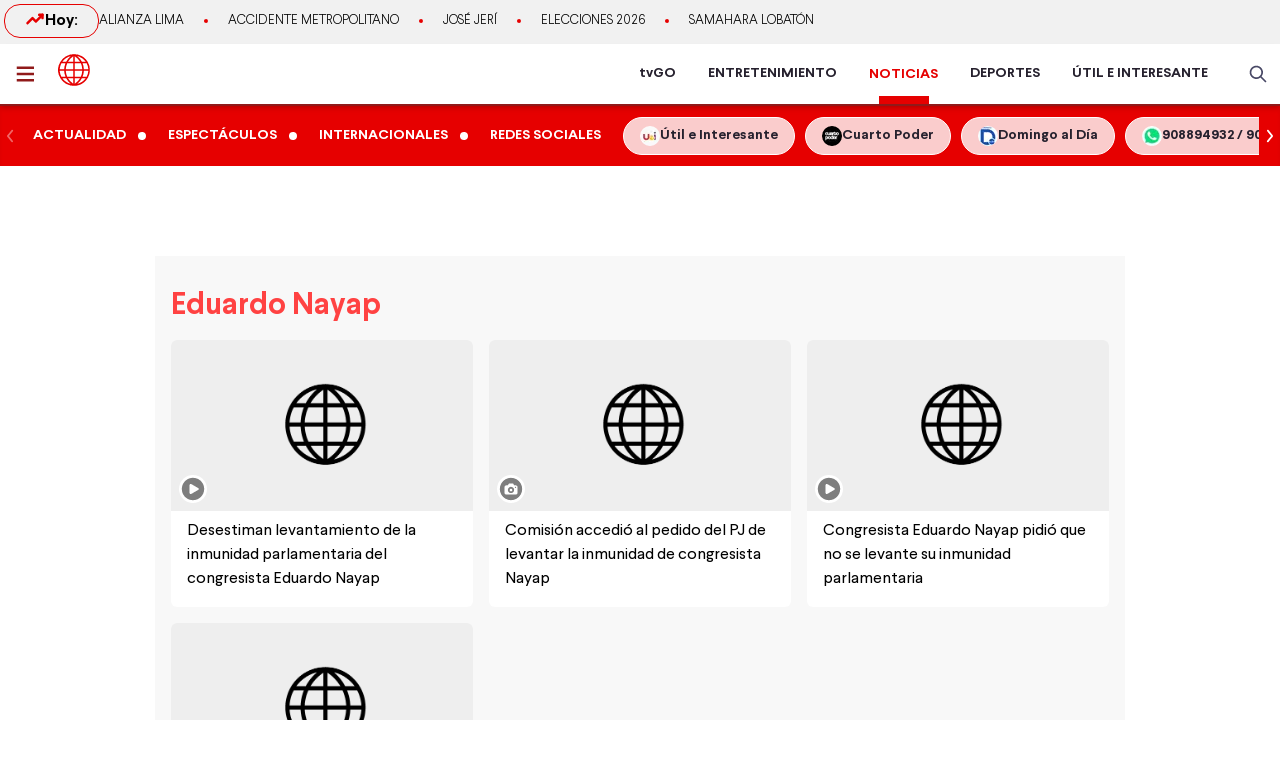

--- FILE ---
content_type: text/html; charset=utf-8
request_url: https://www.americatv.com.pe/noticias/tag/eduardo-nayap
body_size: 8203
content:
<!DOCTYPE html><html lang="es"><head><meta charSet="utf-8" data-next-head=""/><meta name="viewport" content="width=device-width, initial-scale=1.0" data-next-head=""/><link rel="manifest" href="/noticias/manifest.json" data-next-head=""/><link href="/noticias/icons/icon-16x16.png" rel="icon" type="image/png" sizes="16x16" data-next-head=""/><link href="/noticias/icons/icon-32x32.png" rel="icon" type="image/png" sizes="32x32" data-next-head=""/><link rel="shortcut icon" href="/noticias/faviconAN.ico" data-next-head=""/><link rel="apple-touch-icon" href="/noticias/apple-touch-icon.png" data-next-head=""/><meta name="theme-color" content="#ff0000" data-next-head=""/><meta property="fb:admins" content="733654848" data-next-head=""/><meta property="fb:admins" content="1604112120" data-next-head=""/><meta property="fb:admins" content="1275711072" data-next-head=""/><meta property="fb:pages" content="153707081317782" data-next-head=""/><meta property="fb:pages" content="107076909351252" data-next-head=""/><meta property="fb:pages" content="120024891366736" data-next-head=""/><meta property="fb:pages" content="88715599038" data-next-head=""/><meta property="fb:pages" content="160434167421170" data-next-head=""/><meta property="fb:pages" content="1719611348287859" data-next-head=""/><meta property="fb:pages" content="219478018088300" data-next-head=""/><meta property="fb:pages" content="1420378271579301" data-next-head=""/><meta property="fb:pages" content="319998744859904" data-next-head=""/><meta property="fb:pages" content="167470349988033" data-next-head=""/><meta property="fb:pages" content="712137338815998" data-next-head=""/><meta property="fb:pages" content="292138057589866" data-next-head=""/><meta property="fb:pages" content="116691198363089" data-next-head=""/><meta property="fb:pages" content="1529350554008368" data-next-head=""/><meta property="fb:pages" content="752064148182305" data-next-head=""/><meta property="fb:pages" content="292528967448999" data-next-head=""/><meta property="fb:pages" content="146810535483511" data-next-head=""/><meta property="fb:pages" content="785628458208438" data-next-head=""/><meta property="fb:pages" content="199127030224006" data-next-head=""/><meta property="fb:pages" content="215099671999632" data-next-head=""/><script type="application/ld+json" data-next-head="">{"@context":"http://schema.org","@type":"Organization","logo":{"@type":"ImageObject","height":60,"url":"https://s-an.americatv.com.pe/f/assets/noticias/img/logo-amp.png","width":116},"name":"América Noticias","sameAs":["https://www.instagram.com/americanoticias/","https://twitter.com/noticiAmerica","https://www.facebook.com/americanoticiasoficial"],"url":"https://www.americatv.com.pe/noticias/","description":"América Noticias","address":{"@type":"PostalAddress","streetAddress":"Montero Rosas 1099 - Santa Beatriz","addressLocality":"Lima","addressRegion":"Lima","postalCode":"Lima 01","addressCountry":"Perú"},"contactPoint":{"@type":"ContactPoint","telephone":"+5114194000","contactType":"customer service"}}</script><link rel="canonical" href="https://www.americatv.com.pe/noticias/tag/eduardo-nayap" data-next-head=""/><title data-next-head="">Últimas noticias de eduardo nayap</title><meta name="robots" content="index,follow" data-next-head=""/><meta name="description" content="Últimas noticias de eduardo nayap" data-next-head=""/><meta property="og:title" content="Últimas noticias de eduardo nayap" data-next-head=""/><meta property="og:description" content="Últimas noticias de eduardo nayap" data-next-head=""/><meta property="og:url" content="https://www.americatv.com.pe/noticias/tag/eduardo-nayap" data-next-head=""/><meta property="og:type" content="website" data-next-head=""/><meta property="og:image" content="https://s-an.americatv.com.pe/f/assets/noticias/img/logo_social.jpg?v2" data-next-head=""/><meta property="og:image:alt" content="América Noticias" data-next-head=""/><meta property="og:image:width" content="696" data-next-head=""/><meta property="og:image:height" content="418" data-next-head=""/><script type="application/ld+json" data-next-head="">{"@context":"https://schema.org","@type":"ItemList","itemListElement":[{"@type":"ListItem","position":"1","url":"https://www.americatv.com.pe/noticias/actualidad/desestiman-levantamiento-de-la-inmunidad-parlamentaria-del-congresista-eduardo-nayap-n103793"},{"@type":"ListItem","position":"2","url":"https://www.americatv.com.pe/noticias/actualidad/comision-accedio-al-pedido-del-pj-de-levantar-la-inmunidad-de-congresista-nayap-n101810"},{"@type":"ListItem","position":"3","url":"https://www.americatv.com.pe/noticias/actualidad/congresista-eduardo-nayap-pidio-que-no-se-levante-su-inmunidad-parlamentaria-n101430"},{"@type":"ListItem","position":"4","url":"https://www.americatv.com.pe/noticias/actualidad/formalizan-pedido-para-levantar-la-inmunidad-parlamentaria-eduardo-nayap-n101281"}]}</script><link rel="preload" href="/noticias/_next/static/css/9786323b6414af17.css" as="style"/><link rel="stylesheet" href="/noticias/_next/static/css/9786323b6414af17.css" data-n-g=""/><link rel="preload" href="/noticias/_next/static/css/31c26b374a2e0054.css" as="style"/><link rel="stylesheet" href="/noticias/_next/static/css/31c26b374a2e0054.css" data-n-p=""/><noscript data-n-css=""></noscript><script defer="" nomodule="" src="/noticias/_next/static/chunks/polyfills-42372ed130431b0a.js"></script><script src="/noticias/_next/static/chunks/webpack-684ed5a9b560ae3a.js" defer=""></script><script src="/noticias/_next/static/chunks/framework-a6b3d2fb26bce5d1.js" defer=""></script><script src="/noticias/_next/static/chunks/main-227ab5b4b4814a95.js" defer=""></script><script src="/noticias/_next/static/chunks/pages/_app-cac67f499138c0bb.js" defer=""></script><script src="/noticias/_next/static/chunks/751-5cbf18b777f2363d.js" defer=""></script><script src="/noticias/_next/static/chunks/369-2adc4e18b737d5e8.js" defer=""></script><script src="/noticias/_next/static/chunks/pages/tag/%5Btag%5D-b28f05a454baac85.js" defer=""></script><script src="/noticias/_next/static/estaticos/_buildManifest.js" defer=""></script><script src="/noticias/_next/static/estaticos/_ssgManifest.js" defer=""></script></head><body><div id="__next"><noscript><iframe src="https://www.googletagmanager.com/ns.html?id=GTM-KG65Z6S" height="0" width="0" style="display:none;visibility:hidden"></iframe></noscript><div class="fixed w-full"><div class="max-w-screen md:mx-auto relative"><div id="LATERAL1" data-ads-name="Lateral_1" style="top:166px" class="AdsSlot_lateral1__BfHD6 AdsSlot_ads__47CZf"></div><div id="LATERAL2" data-ads-name="Lateral_2" style="top:166px" class="AdsSlot_lateral2__fxWQs AdsSlot_ads__47CZf"></div></div></div><div><div class="bg-[#F1F1F1] md:h-[44px]"><div class="container mx-auto p-1 flex items-center gap-4 overflow-hidden"><div class="w-1/4 md:w-auto"><div class="border border-an2 rounded-2xl font-bold gap-2 px-3 md:px-5 md:py-1 flex"><svg xmlns="http://www.w3.org/2000/svg" width="20" height="20" fill="none"><path stroke="#E60000" stroke-linecap="round" stroke-linejoin="round" stroke-width="2.5" d="m2.5 14.167 5-5 3.333 3.333L17.5 5.833"></path><path stroke="#E60000" stroke-linecap="round" stroke-linejoin="round" stroke-width="2.5" d="M14.167 5.833H17.5v3.334"></path></svg> Hoy:</div></div><div class="w-3/4 md:w-full"><ul class="flex snap-x overflow-x-auto items-center uppercase font-light text-xs md:text-[13px] text-ae-light-600 whitespace-nowrap"></ul></div></div></div><div class="w-full top-0 bg-ae-light-100 relative flex bg-white relative border-b-2 border-[#901A1A] shadow-md"><div class="container mx-auto px-1 relative z-30 w-full"><div class="flex justify-between h-15"><div class="flex items-center"><div class="inline-flex "><button class="inline-block p-3 pr-6" aria-label="abrir menú"><svg xmlns="http://www.w3.org/2000/svg" width="18" height="16" fill="none" class="fill-an3"><path d="M.75 15.5h22.5V13H.75v2.5Zm0-6.25h22.5v-2.5H.75v2.5ZM.75.5V3h22.5V.5H.75Z"></path></svg></button></div><div class="px-auto"><a class="inline-block" aria-label="logo américa noticias" href="/noticias"><svg xmlns="https://www.w3.org/2000/svg" width="30" height="30" viewBox="0 0 40.111 40.111" class="fill-anbg w-8 h-8 md:w-8 md:h-8"><path class="svg-logo-a" data-name="Trazado 14924" d="M37.364 10.093c-.12-.2-.2-.358-.319-.557a19.751 19.751 0 0 0-5.185-5.568c-.519-.358-1.037-.716-1.6-1.074-.2-.119-.4-.239-.558-.318A20.439 20.439 0 0 0 20.173.15h-.2A19.425 19.425 0 0 0 9.922 2.934a20.048 20.048 0 0 0-7.1 7.159 19.833 19.833 0 0 0 0 19.886l.279.517a20.087 20.087 0 0 0 5.3 5.687c.479.358 1 .676 1.516.994.4.239.758.437 1.157.636a20.215 20.215 0 0 0 8.895 2.148h.16a19.62 19.62 0 0 0 5.863-.915 17.964 17.964 0 0 0 4.188-1.869 21.951 21.951 0 0 0 1.994-1.352A19.891 19.891 0 0 0 37 30.496l.279-.517c.12-.2.2-.358.319-.557a20.215 20.215 0 0 0 2.273-7.4 15.923 15.923 0 0 0 .08-1.949 18.962 18.962 0 0 0-2.587-9.98Zm.638 8.949h-5.584a21.451 21.451 0 0 0-1.635-7.437h5.105a17.788 17.788 0 0 1 2.114 7.436ZM21.09 2.85a21.376 21.376 0 0 1 6.5 6.721h-6.5Zm-1.994 6.726h-6.5a20.558 20.558 0 0 1 6.5-6.721Zm-3.071-6.96a22.364 22.364 0 0 0-5.7 6.96h-4.79a18.217 18.217 0 0 1 10.49-6.96Zm3.071 8.988v7.437H9.762a19.963 19.963 0 0 1 1.795-7.437Zm0 9.426v7.437h-7.539a19.963 19.963 0 0 1-1.795-7.437Zm0 9.466v6.721a20.951 20.951 0 0 1-6.5-6.721Zm1.994 0h6.5a20.558 20.558 0 0 1-6.5 6.721Zm3.071 6.96a22.364 22.364 0 0 0 5.7-6.96h4.789a18.217 18.217 0 0 1-10.489 6.959Zm-3.071-8.989V21.03h9.333a19.963 19.963 0 0 1-1.795 7.437Zm0-9.426v-7.437h7.538a19.963 19.963 0 0 1 1.795 7.437Zm8.974-13.84c.479.318.957.676 1.4 1.034a18.35 18.35 0 0 1 3.186 3.381h-4.785a22.069 22.069 0 0 0-5.7-7 18.047 18.047 0 0 1 5.424 2.267 3.328 3.328 0 0 1 .475.318Zm-25.806 6.4h5.106a22.617 22.617 0 0 0-1.635 7.437H2.184a18.351 18.351 0 0 1 2.074-7.434ZM2.184 21.03h5.544a21.451 21.451 0 0 0 1.635 7.437H4.258a17.017 17.017 0 0 1-1.635-4.375c-.04-.119-.04-.239-.08-.4-.04-.119-.04-.239-.08-.358a19.272 19.272 0 0 1-.279-2.184s0-.08 0-.12Zm8.895 14.477a18.619 18.619 0 0 1-5.584-5.011h4.786a23.061 23.061 0 0 0 5.744 6.96 21.982 21.982 0 0 1-2.875-.915c-.359-.159-.718-.318-1.037-.477-.356-.2-.675-.359-1.034-.557Zm24.849-7.039h-5.106a22.617 22.617 0 0 0 1.635-7.437h5.584a19.049 19.049 0 0 1-2.113 7.436Z" stroke-width="0.3"></path></svg></a></div></div><div class="flex"><nav class="hidden md:flex md:items-center mr-4"><ul class="flex h-full text-sm font-bold text-[#26212E] overflow-hidden"><li class="mx-4 flex h-full relative group"><a href="https://tvgo.americatv.com.pe/" class="flex h-full items-center" target="_blank" rel="noreferrer" style="color:#26212E">tvGO</a><span style="background:#26212E" class="absolute -bottom-2 group-hover:-bottom-0  w-[50px] block h-2 left-1/2 transform -translate-x-1/2 transition-all"></span></li><li class="mx-4 flex h-full relative group"><a href="https://www.americatv.com.pe/entretenimiento" class="flex h-full items-center" target="_self" rel="noreferrer" style="color:#26212E">ENTRETENIMIENTO</a><span style="background:#FF7637" class="absolute -bottom-2 group-hover:-bottom-0  w-[50px] block h-2 left-1/2 transform -translate-x-1/2 transition-all"></span></li><li class="mx-4 flex h-full relative group"><a href="/noticias" class="flex h-full items-center" target="_self" rel="noreferrer" style="color:#E60000"><h1 class="inline-flex text-[14px] leading-normal">NOTICIAS</h1></a><span style="background:#E60000" class="absolute -bottom-0  w-[50px] block h-2 left-1/2 transform -translate-x-1/2 transition-all"></span></li><li class="mx-4 flex h-full relative group"><a href="https://www.americatv.com.pe/deportes" class="flex h-full items-center" target="_self" rel="noreferrer" style="color:#26212E">DEPORTES</a><span style="background:#00A7FF" class="absolute -bottom-2 group-hover:-bottom-0  w-[50px] block h-2 left-1/2 transform -translate-x-1/2 transition-all"></span></li><li class="mx-4 flex h-full relative group"><a href="https://www.americatv.com.pe/noticias/util-e-interesante" class="flex h-full items-center" target="_self" rel="noreferrer" style="color:#26212E">ÚTIL E INTERESANTE</a><span style="background:#8E38B6" class="absolute -bottom-2 group-hover:-bottom-0  w-[50px] block h-2 left-1/2 transform -translate-x-1/2 transition-all"></span></li></ul></nav><div class="flex items-center"><div class="flex items-center"><button class="hidden md:flex px-2"><svg xmlns="http://www.w3.org/2000/svg" class="fill-an-text-100 w-5" width="24" height="24" fill="none" viewBox="0 0 24 24"><path fill="#494966" fill-rule="evenodd" d="M16.325 14.899l5.38 5.38a1.009 1.009 0 11-1.427 1.426l-5.38-5.38a8 8 0 111.426-1.426h.001zM10 16a6 6 0 100-12 6 6 0 000 12z" clip-rule="evenodd"></path></svg></button></div></div></div></div></div></div><div class="bg-anbg shadow-inner"><div class="container mx-auto"><nav class="h-15 flex items-center"><ul class="w-full flex snap-x snap-proximity overflow-x-auto md:overflow-x-visible md:flex-none"><div class="relative w-full flex items-center"><div class="keen-slider flex gap-4 md:gap-0 snap-x snap-mandatory !overflow-x-auto md:!overflow-hidden touch-auto md:touch-pan-y w-full"><div class="keen-slider__slide snap-start min-w-fit max-w-fit snap-center shrink-0 flex md:inline-flex items-center"><a href="/noticias/actualidad"><div class="text-white hover:text-white text-sm uppercase font-semibold px-3 py-2">Actualidad</div></a><i class="w-2 h-2 bg-white rounded-full flex"></i></div><div class="keen-slider__slide snap-start min-w-fit max-w-fit snap-center shrink-0 flex md:inline-flex items-center"><a href="/noticias/espectaculos"><div class="text-white hover:text-white text-sm uppercase font-semibold px-3 py-2">Espectáculos</div></a><i class="w-2 h-2 bg-white rounded-full flex"></i></div><div class="keen-slider__slide snap-start min-w-fit max-w-fit snap-center shrink-0 flex md:inline-flex items-center"><a href="/noticias/internacionales"><div class="text-white hover:text-white text-sm uppercase font-semibold px-3 py-2">Internacionales</div></a><i class="w-2 h-2 bg-white rounded-full flex"></i></div><div class="keen-slider__slide snap-start min-w-fit max-w-fit snap-center shrink-0 flex md:inline-flex items-center"><a href="/noticias/redes-sociales"><div class="text-white hover:text-white text-sm uppercase font-semibold px-3 py-2">Redes Sociales</div></a></div><div class="keen-slider__slide snap-start min-w-fit max-w-fit "><a data-variant="transparent" class="px-4 py-2 text-sm rounded-full border border-white bg-white/80 hover:bg-white text-[#26212E] font-bold whitespace-nowrap flex items-center gap-2" href="https://www.americatv.com.pe/noticias/util-e-interesante?utm_source=AN&amp;utm_medium=Boton&amp;utm_campaign=UeI%20Home"><span><img alt="imagen default" loading="lazy" width="20" height="20" decoding="async" data-nimg="1" class="rounded-full" style="color:transparent" src="https://e-an.americatv.com.pe/cms-20x20-993291.jpg"/></span><span>Útil e Interesante</span></a></div><div class="keen-slider__slide snap-start min-w-fit max-w-fit "><a data-variant="transparent" class="px-4 py-2 text-sm rounded-full border border-white bg-white/80 hover:bg-white text-[#26212E] font-bold whitespace-nowrap flex items-center gap-2" href="https://www.americatv.com.pe/noticias/tag/cuarto-poder?utm_source=AN&amp;utm_medium=Boton&amp;utm_campaign=Cuarto%Poder"><span><img alt="imagen default" loading="lazy" width="20" height="20" decoding="async" data-nimg="1" class="rounded-full" style="color:transparent" src="https://e-an.americatv.com.pe/cms-20x20-995739.jpg"/></span><span>Cuarto Poder</span></a></div><div class="keen-slider__slide snap-start min-w-fit max-w-fit "><a data-variant="transparent" class="px-4 py-2 text-sm rounded-full border border-white bg-white/80 hover:bg-white text-[#26212E] font-bold whitespace-nowrap flex items-center gap-2" href="https://www.americatv.com.pe/noticias/noticias-de-domingo-al-dia-142546"><span><img alt="imagen default" loading="lazy" width="20" height="20" decoding="async" data-nimg="1" class="rounded-full" style="color:transparent" src="https://e-an.americatv.com.pe/cms-20x20-1011790.jpg"/></span><span>Domingo al Día</span></a></div><div class="keen-slider__slide snap-start min-w-fit max-w-fit "><a data-variant="transparent" class="px-4 py-2 text-sm rounded-full border border-white bg-white/80 hover:bg-white text-[#26212E] font-bold whitespace-nowrap flex items-center gap-2" href="https://wa.me/51908894932"><span><img alt="imagen default" loading="lazy" width="20" height="20" decoding="async" data-nimg="1" class="rounded-full" style="color:transparent" src="https://e-an.americatv.com.pe/cms-20x20-1083953.jpg"/></span><span>908894932 / 908915993</span></a></div></div></div></ul></nav></div></div></div><main class="fit max-w-screen md:mx-auto z-10 relative __variable_1ee43b __variable_c00003"><div id="LEADERBOARD1" data-ads-name="Leaderboard_1" class="AdsSlot_leaderboard__b_MRN z-20 AdsSlot_ads__47CZf"></div><div class="md:p-4 bg-[#F8F8F8]"><div><section class="pb-4 px-2 md:px-0"><h1 class="text-3xl mx-2 md:mx-0 text-[#FF4242] pt-4 mb-4 capitalize">eduardo nayap</h1><div class="grid grid-cols-1 gap-4 md:grid-cols-3"><article class="relative bg-white overflow-hidden rounded-md "><div class="aspect-video relative"><a href="/noticias/actualidad/desestiman-levantamiento-de-la-inmunidad-parlamentaria-del-congresista-eduardo-nayap-n103793"><div class="w-7 h-7 absolute bottom-2 left-2" style="background-image:url(/noticias/icons/ico-play.svg);background-size:contain"></div><picture class=""><source srcSet="
                            https://e-an.americatv.com.pe/actualidad-desestiman-levantamiento-de-la-inmunidad-parlamentaria-del-congresista-eduardo-nayap-n103793-119x68-lPzhxKz3AGc.jpg 1x,
                            https://e-an.americatv.com.pe/actualidad-desestiman-levantamiento-de-la-inmunidad-parlamentaria-del-congresista-eduardo-nayap-n103793-238x136-lPzhxKz3AGc.jpg 2x
                          " media="(max-width: 768px)"/><img alt="" fetchpriority="low" loading="lazy" width="302" height="171" decoding="async" data-nimg="1" class="w-full" style="color:transparent" src="https://e-an.americatv.com.pe/actualidad-desestiman-levantamiento-de-la-inmunidad-parlamentaria-del-congresista-eduardo-nayap-n103793-302x171-lPzhxKz3AGc.jpg"/></picture></a></div><div class=""><a href="/noticias/actualidad/desestiman-levantamiento-de-la-inmunidad-parlamentaria-del-congresista-eduardo-nayap-n103793"><h2 class="p-4 pt-2 text-base font-normal hover:underline">Desestiman levantamiento de la inmunidad parlamentaria del congresista Eduardo Nayap</h2></a></div></article><article class="relative bg-white overflow-hidden rounded-md "><div class="aspect-video relative"><a href="/noticias/actualidad/comision-accedio-al-pedido-del-pj-de-levantar-la-inmunidad-de-congresista-nayap-n101810"><div class="w-7 h-7 absolute bottom-2 left-2" style="background-image:url(/noticias/icons/ico-picture.svg);background-size:contain"></div><picture class=""><source srcSet="
                            https://e-an.americatv.com.pe/undefined 1x,
                            https://e-an.americatv.com.pe/undefined 2x
                          " media="(max-width: 768px)"/><img alt="" loading="lazy" width="302" height="171" decoding="async" data-nimg="1" class="w-full" style="color:transparent" src="/noticias/img/default-no-image.png"/></picture></a></div><div class=""><a href="/noticias/actualidad/comision-accedio-al-pedido-del-pj-de-levantar-la-inmunidad-de-congresista-nayap-n101810"><h2 class="p-4 pt-2 text-base font-normal hover:underline">Comisión accedió al pedido del PJ de levantar la inmunidad de congresista Nayap</h2></a></div></article><article class="relative bg-white overflow-hidden rounded-md "><div class="aspect-video relative"><a href="/noticias/actualidad/congresista-eduardo-nayap-pidio-que-no-se-levante-su-inmunidad-parlamentaria-n101430"><div class="w-7 h-7 absolute bottom-2 left-2" style="background-image:url(/noticias/icons/ico-play.svg);background-size:contain"></div><picture class=""><source srcSet="
                            https://e-an.americatv.com.pe/actualidad-congresista-eduardo-nayap-pidio-que-no-se-levante-su-inmunidad-parlamentaria-n101430-119x68-4iRI8UxED0I.jpg 1x,
                            https://e-an.americatv.com.pe/actualidad-congresista-eduardo-nayap-pidio-que-no-se-levante-su-inmunidad-parlamentaria-n101430-238x136-4iRI8UxED0I.jpg 2x
                          " media="(max-width: 768px)"/><img alt="" fetchpriority="low" loading="lazy" width="302" height="171" decoding="async" data-nimg="1" class="w-full" style="color:transparent" src="https://e-an.americatv.com.pe/actualidad-congresista-eduardo-nayap-pidio-que-no-se-levante-su-inmunidad-parlamentaria-n101430-302x171-4iRI8UxED0I.jpg"/></picture></a></div><div class=""><a href="/noticias/actualidad/congresista-eduardo-nayap-pidio-que-no-se-levante-su-inmunidad-parlamentaria-n101430"><h2 class="p-4 pt-2 text-base font-normal hover:underline">Congresista Eduardo Nayap pidió que no se levante su inmunidad parlamentaria </h2></a></div></article><aside><div id="MEDIUMRECTANGLE1" class="AdsSlot_rectmed__WgIJa flex justify-center mb-4  AdsSlot_ads__47CZf"></div></aside><article class="relative bg-white overflow-hidden rounded-md "><div class="aspect-video relative"><a href="/noticias/actualidad/formalizan-pedido-para-levantar-la-inmunidad-parlamentaria-eduardo-nayap-n101281"><div class="w-7 h-7 absolute bottom-2 left-2" style="background-image:url(/noticias/icons/ico-play.svg);background-size:contain"></div><picture class=""><source srcSet="
                            https://e-an.americatv.com.pe/actualidad-formalizan-pedido-para-levantar-la-inmunidad-parlamentaria-eduardo-nayap-n101281-119x68-zCpPvlugMtQ.jpg 1x,
                            https://e-an.americatv.com.pe/actualidad-formalizan-pedido-para-levantar-la-inmunidad-parlamentaria-eduardo-nayap-n101281-238x136-zCpPvlugMtQ.jpg 2x
                          " media="(max-width: 768px)"/><img alt="" fetchpriority="low" loading="lazy" width="302" height="171" decoding="async" data-nimg="1" class="w-full" style="color:transparent" src="https://e-an.americatv.com.pe/actualidad-formalizan-pedido-para-levantar-la-inmunidad-parlamentaria-eduardo-nayap-n101281-302x171-zCpPvlugMtQ.jpg"/></picture></a></div><div class=""><a href="/noticias/actualidad/formalizan-pedido-para-levantar-la-inmunidad-parlamentaria-eduardo-nayap-n101281"><h2 class="p-4 pt-2 text-base font-normal hover:underline">Formalizan pedido para levantar la inmunidad parlamentaria a Eduardo Nayap </h2></a></div></article></div></section></div><div class="md:flex md:pt-5"><div class="md:w-2/3 md:pr-4"><aside><div id="MEDIUMRECTANGLE1" class="AdsSlot_rectmed__WgIJa flex justify-center mb-4  AdsSlot_ads__47CZf"></div></aside><div class="sticky top-0"><section class="pb-4 px-2 md:px-0"><div class="text-[#901A1A] text-3xl md:text-4xl mb-4">Últimas noticias</div><div class="grid grid-cols-1 gap-4 md:grid-cols-2"></div><div class="flex justify-center pt-5"><button data-variant="flat" class="px-6 py-3 text-md bg-[#901A1A] text-white rounded-md hover:bg-[#AA3535] w-full">Más Noticias »</button></div></section></div></div><div class="md:w-1/3 "><aside class="sticky top-0"><section class="px-2 md:px-0"><div class="bg-ml rounded p-4 mb-4"><div class="text-[#FFFFFF] text-3xl mb-4 mt-6">Lo más leído</div><div class="border-b border-white/10 py-4 last:border-none"><div class="bg-anbg text-white w-7 h-7 rounded-full flex-shrink-0 flex items-center justify-center mb-3">1<!-- -->.</div><div><div class="rounded-md aspect-video bg-white/10 w-full mb-4"></div><div class="space-y-3 w-full"><div class="grid grid-cols-3 gap-4"><div class="h-2 bg-white/10 rounded col-span-2"></div><div class="h-2 bg-white/10 rounded col-span-1"></div></div><div class="h-2 bg-white/10 rounded"></div></div></div></div><div class="flex mb-3 border-b border-white/10 py-4 last:border-none"><div class="bg-anbg text-white w-7 h-7 rounded-full flex-shrink-0 flex items-center justify-center mr-3">2<!-- -->.</div><div class="space-y-3 w-full"><div class="grid grid-cols-3 gap-4"><div class="h-2 bg-white/10 rounded col-span-2"></div><div class="h-2 bg-white/10 rounded col-span-1"></div></div><div class="h-2 bg-white/10 rounded"></div></div></div><div class="flex mb-3 border-b border-white/10 py-4 last:border-none"><div class="bg-anbg text-white w-7 h-7 rounded-full flex-shrink-0 flex items-center justify-center mr-3">3<!-- -->.</div><div class="space-y-3 w-full"><div class="grid grid-cols-3 gap-4"><div class="h-2 bg-white/10 rounded col-span-2"></div><div class="h-2 bg-white/10 rounded col-span-1"></div></div><div class="h-2 bg-white/10 rounded"></div></div></div><div class="flex mb-3 border-b border-white/10 py-4 last:border-none"><div class="bg-anbg text-white w-7 h-7 rounded-full flex-shrink-0 flex items-center justify-center mr-3">4<!-- -->.</div><div class="space-y-3 w-full"><div class="grid grid-cols-3 gap-4"><div class="h-2 bg-white/10 rounded col-span-2"></div><div class="h-2 bg-white/10 rounded col-span-1"></div></div><div class="h-2 bg-white/10 rounded"></div></div></div><div class="flex mb-3 border-b border-white/10 py-4 last:border-none"><div class="bg-anbg text-white w-7 h-7 rounded-full flex-shrink-0 flex items-center justify-center mr-3">5<!-- -->.</div><div class="space-y-3 w-full"><div class="grid grid-cols-3 gap-4"><div class="h-2 bg-white/10 rounded col-span-2"></div><div class="h-2 bg-white/10 rounded col-span-1"></div></div><div class="h-2 bg-white/10 rounded"></div></div></div></div></section><section class="px-2 md:px-0"><div class="bg-ml rounded p-4 mb-4"><div class="text-[#FFFFFF] text-3xl mb-4 mt-6">Redes sociales</div><div class="border-b border-white/10 py-4 last:border-none"><div><div class="rounded-md aspect-video bg-white/10 w-full mb-4"></div><div class="space-y-3 w-full"><div class="grid grid-cols-3 gap-4"><div class="h-2 bg-white/10 rounded col-span-2"></div><div class="h-2 bg-white/10 rounded col-span-1"></div></div><div class="h-2 bg-white/10 rounded"></div></div></div></div><div class="border-b border-white/10 py-4 last:border-none"><div><div class="rounded-md aspect-video bg-white/10 w-full mb-4"></div><div class="space-y-3 w-full"><div class="grid grid-cols-3 gap-4"><div class="h-2 bg-white/10 rounded col-span-2"></div><div class="h-2 bg-white/10 rounded col-span-1"></div></div><div class="h-2 bg-white/10 rounded"></div></div></div></div><div class="border-b border-white/10 py-4 last:border-none"><div><div class="rounded-md aspect-video bg-white/10 w-full mb-4"></div><div class="space-y-3 w-full"><div class="grid grid-cols-3 gap-4"><div class="h-2 bg-white/10 rounded col-span-2"></div><div class="h-2 bg-white/10 rounded col-span-1"></div></div><div class="h-2 bg-white/10 rounded"></div></div></div></div><div class="border-b border-white/10 py-4 last:border-none"><div><div class="rounded-md aspect-video bg-white/10 w-full mb-4"></div><div class="space-y-3 w-full"><div class="grid grid-cols-3 gap-4"><div class="h-2 bg-white/10 rounded col-span-2"></div><div class="h-2 bg-white/10 rounded col-span-1"></div></div><div class="h-2 bg-white/10 rounded"></div></div></div></div><div class="border-b border-white/10 py-4 last:border-none"><div><div class="rounded-md aspect-video bg-white/10 w-full mb-4"></div><div class="space-y-3 w-full"><div class="grid grid-cols-3 gap-4"><div class="h-2 bg-white/10 rounded col-span-2"></div><div class="h-2 bg-white/10 rounded col-span-1"></div></div><div class="h-2 bg-white/10 rounded"></div></div></div></div></div></section></aside></div></div></div><div id="LEADERBOARD2" data-ads-name="Leaderboard_2" class="AdsSlot_leaderboard__b_MRN flex justify-center mb-4 AdsSlot_ads__47CZf"></div><div id="OOP1" data-ads-name="OOP_1" class="AdsSlot_oop__yBYxD flex justify-center mb-4 AdsSlot_ads__47CZf"></div><div id="OOP2" data-ads-name="OOP_2" class="AdsSlot_oop__yBYxD flex justify-center mb-4 AdsSlot_ads__47CZf"></div><div class="h-1"></div></main><noscript><img src="https://sb.scorecardresearch.com/p?c1=2&amp;c2=17731404&amp;cv=4.4.0&amp;cj=1"></noscript></div><script id="__NEXT_DATA__" type="application/json">{"props":{"pageProps":{"keyName":"eduardo-nayap","tags":[{"nid":103793,"titulo":"Desestiman levantamiento de la inmunidad parlamentaria del congresista Eduardo Nayap","titulo_alt":"Desestiman levantamiento de la inmunidad parlamentaria del congresista Eduardo Nayap","bajada":"No obstante el legislador dijo que se someterá a las investigaciones","bajada_alt":"No obstante el legislador dijo que se someterá a las investigaciones","url":"actualidad/desestiman-levantamiento-de-la-inmunidad-parlamentaria-del-congresista-eduardo-nayap-n103793","img":{"url":"actualidad-desestiman-levantamiento-de-la-inmunidad-parlamentaria-del-congresista-eduardo-nayap-n103793","fid":"lPzhxKz3AGc","ext":"jpg","fid_ext":"lPzhxKz3AGc.jpg","path":"actualidad-desestiman-levantamiento-de-la-inmunidad-parlamentaria-del-congresista-eduardo-nayap-n103793-%s-lPzhxKz3AGc.jpg","path_fid_ext":"actualidad-desestiman-levantamiento-de-la-inmunidad-parlamentaria-del-congresista-eduardo-nayap-n103793-%s-%s.%s","description":""},"tipo":"video","categoria":{"id":1,"nombre":"Actualidad","url":"actualidad"},"seccion":[{"id":1,"nombre":"Actualidad","url":"actualidad"}],"tags":[{"tid":1,"name":"Actualidad","url":"/noticias-de-actualidad-1","name_url":"actualidad"},{"tid":2704,"name":"congresista","url":"/noticias-de-congresista-2704","name_url":"congresista"},{"tid":15455,"name":"eduardo nayap","url":"/noticias-de-eduardo-nayap-15455","name_url":"eduardo-nayap"},{"tid":42963,"name":"falsedad ideológica","url":"/noticias-de-falsedad-ideologica-42963","name_url":"falsedad-ideologica"},{"tid":749,"name":"fraude","url":"/noticias-de-fraude-749","name_url":"fraude"},{"tid":18363,"name":"inmunidad parlamentaria","url":"/noticias-de-inmunidad-parlamentaria-18363","name_url":"inmunidad-parlamentaria"},{"tid":44707,"name":"José Maslucán","url":"/noticias-de-jose-maslucan-44707","name_url":"jose-maslucan"},{"tid":13386,"name":"sufragio","url":"/noticias-de-sufragio-13386","name_url":"sufragio"},{"tid":742,"name":"Canal N","url":"/noticias-de-canal-742","name_url":"canal"},{"tid":91253,"name":"Congreso","url":"/noticias-de-congreso-91253","name_url":"congreso"}],"media":{"id":null},"pubtime":1363109284},{"nid":101810,"titulo":"Comisión accedió al pedido del PJ de levantar la inmunidad de congresista Nayap","titulo_alt":"Comisión accedió al pedido del PJ de levantar la inmunidad de congresista Nayap","bajada":"Pleno tendrá que decidir sobre caso del parlamentario nacionalista.","bajada_alt":"Pleno tendrá que decidir sobre caso del parlamentario nacionalista.","url":"actualidad/comision-accedio-al-pedido-del-pj-de-levantar-la-inmunidad-de-congresista-nayap-n101810","img":null,"tipo":"imagen","categoria":{"id":1,"nombre":"Actualidad","url":"actualidad"},"seccion":[{"id":1,"nombre":"Actualidad","url":"actualidad"}],"tags":[{"tid":18363,"name":"inmunidad parlamentaria","url":"/noticias-de-inmunidad-parlamentaria-18363","name_url":"inmunidad-parlamentaria"},{"tid":15455,"name":"eduardo nayap","url":"/noticias-de-eduardo-nayap-15455","name_url":"eduardo-nayap"},{"tid":16417,"name":"comisión de Levantamiento de Inmunidad Parlamentaria","url":"/noticias-de-comision-levantamiento-inmunidad-parlamentaria-16417","name_url":"comision-levantamiento-inmunidad-parlamentaria"},{"tid":2111,"name":"parlamento","url":"/noticias-de-parlamento-2111","name_url":"parlamento"},{"tid":12463,"name":"acusaciones","url":"/noticias-de-acusaciones-12463","name_url":"acusaciones"},{"tid":441,"name":"Poder Judicial","url":"/noticias-de-poder-judicial-441","name_url":"poder-judicial"},{"tid":1,"name":"Actualidad","url":"/noticias-de-actualidad-1","name_url":"actualidad"},{"tid":91253,"name":"Congreso","url":"/noticias-de-congreso-91253","name_url":"congreso"}],"media":"","pubtime":1360864807},{"nid":101430,"titulo":"Congresista Eduardo Nayap pidió que no se levante su inmunidad parlamentaria ","titulo_alt":"Congresista Eduardo Nayap pidió que no se levante su inmunidad parlamentaria ","bajada":"Responsabilizó a su rival político, José Maslucán, de estar detrás de la denuncia. ","bajada_alt":"Responsabilizó a su rival político, José Maslucán, de estar detrás de la denuncia. ","url":"actualidad/congresista-eduardo-nayap-pidio-que-no-se-levante-su-inmunidad-parlamentaria-n101430","img":{"url":"actualidad-congresista-eduardo-nayap-pidio-que-no-se-levante-su-inmunidad-parlamentaria-n101430","fid":"4iRI8UxED0I","ext":"jpg","fid_ext":"4iRI8UxED0I.jpg","path":"actualidad-congresista-eduardo-nayap-pidio-que-no-se-levante-su-inmunidad-parlamentaria-n101430-%s-4iRI8UxED0I.jpg","path_fid_ext":"actualidad-congresista-eduardo-nayap-pidio-que-no-se-levante-su-inmunidad-parlamentaria-n101430-%s-%s.%s","description":""},"tipo":"video","categoria":{"id":1,"nombre":"Actualidad","url":"actualidad"},"seccion":[{"id":1,"nombre":"Actualidad","url":"actualidad"}],"tags":[{"tid":15455,"name":"eduardo nayap","url":"/noticias-de-eduardo-nayap-15455","name_url":"eduardo-nayap"},{"tid":44707,"name":"José Maslucán","url":"/noticias-de-jose-maslucan-44707","name_url":"jose-maslucan"},{"tid":18363,"name":"inmunidad parlamentaria","url":"/noticias-de-inmunidad-parlamentaria-18363","name_url":"inmunidad-parlamentaria"},{"tid":661,"name":"denuncia","url":"/noticias-de-denuncia-661","name_url":"denuncia"},{"tid":271,"name":"elecciones","url":"/noticias-de-elecciones-271","name_url":"elecciones"},{"tid":10926,"name":"provincia","url":"/noticias-de-provincia-10926","name_url":"provincia"},{"tid":15474,"name":"Condorcanqui","url":"/noticias-de-condorcanqui-15474","name_url":"condorcanqui"},{"tid":965,"name":"fraude electoral","url":"/noticias-de-fraude-electoral-965","name_url":"fraude-electoral"},{"tid":2704,"name":"congresista","url":"/noticias-de-congresista-2704","name_url":"congresista"},{"tid":44706,"name":"congresista nacionalista","url":"/noticias-de-congresista-nacionalista-44706","name_url":"congresista-nacionalista"},{"tid":1,"name":"Actualidad","url":"/noticias-de-actualidad-1","name_url":"actualidad"}],"media":{"id":null},"pubtime":1360385770},{"nid":101281,"titulo":"Formalizan pedido para levantar la inmunidad parlamentaria a Eduardo Nayap ","titulo_alt":"Formalizan pedido para levantar la inmunidad parlamentaria a Eduardo Nayap ","bajada":"Según el Poder Judicial, hay indicios y pruebas que lo sindican culpable de falsedad ideológica. ","bajada_alt":"Según el Poder Judicial, hay indicios y pruebas que lo sindican culpable de falsedad ideológica. ","url":"actualidad/formalizan-pedido-para-levantar-la-inmunidad-parlamentaria-eduardo-nayap-n101281","img":{"url":"actualidad-formalizan-pedido-para-levantar-la-inmunidad-parlamentaria-eduardo-nayap-n101281","fid":"zCpPvlugMtQ","ext":"jpg","fid_ext":"zCpPvlugMtQ.jpg","path":"actualidad-formalizan-pedido-para-levantar-la-inmunidad-parlamentaria-eduardo-nayap-n101281-%s-zCpPvlugMtQ.jpg","path_fid_ext":"actualidad-formalizan-pedido-para-levantar-la-inmunidad-parlamentaria-eduardo-nayap-n101281-%s-%s.%s","description":""},"tipo":"video","categoria":{"id":1,"nombre":"Actualidad","url":"actualidad"},"seccion":[{"id":1,"nombre":"Actualidad","url":"actualidad"}],"tags":[{"tid":1,"name":"Actualidad","url":"/noticias-de-actualidad-1","name_url":"actualidad"},{"tid":15455,"name":"eduardo nayap","url":"/noticias-de-eduardo-nayap-15455","name_url":"eduardo-nayap"},{"tid":271,"name":"elecciones","url":"/noticias-de-elecciones-271","name_url":"elecciones"},{"tid":18187,"name":"falsificación de firmas","url":"/noticias-de-falsificacion-firmas-18187","name_url":"falsificacion-firmas"},{"tid":749,"name":"fraude","url":"/noticias-de-fraude-749","name_url":"fraude"},{"tid":18363,"name":"inmunidad parlamentaria","url":"/noticias-de-inmunidad-parlamentaria-18363","name_url":"inmunidad-parlamentaria"},{"tid":413,"name":"Jurado Nacional de Elecciones","url":"/noticias-de-jurado-nacional-elecciones-413","name_url":"jurado-nacional-elecciones"},{"tid":29331,"name":"nacionalista","url":"/noticias-de-nacionalista-29331","name_url":"nacionalista"},{"tid":441,"name":"Poder Judicial","url":"/noticias-de-poder-judicial-441","name_url":"poder-judicial"},{"tid":2704,"name":"congresista","url":"/noticias-de-congresista-2704","name_url":"congresista"},{"tid":91253,"name":"Congreso","url":"/noticias-de-congreso-91253","name_url":"congreso"}],"media":{"id":null},"pubtime":1360212689}],"ads":{"skin":{"div":"div_skin","sizes":{"desktop":[[1600,1000],[1,1]],"mobile":[[1600,1000],[1,1]]},"nombre":"/84748259/A_TagBusca_Home_ATF_Skin","estado":true},"Lateral_1":{"div":"div_Lateral_1","sizes":{"desktop":false,"mobile":false},"nombre":"/84748259/A_TagBusca_Home_ATF_Lateral_1","estado":true},"Lateral_2":{"div":"div_Lateral_2","sizes":{"desktop":false,"mobile":false},"nombre":"/84748259/A_TagBusca_Home_BTF_Lateral_2","estado":true},"Leaderboard_1":{"div":"div_Leaderboard_1","sizes":{"desktop":[[728,90],[960,250],[960,180],[960,90],[970,250],[970,180],[970,90],[1,1]],"mobile":[[320,100],[320,50],[1,1]]},"nombre":"/84748259/A_TagBusca_Home_ATF_Leaderboard_1","estado":true},"Leaderboard_2":{"div":"div_Leaderboard_2","sizes":{"desktop":[[728,90],[960,90],[960,180],[960,250],[970,90],[970,180],[970,250],[300,250],[336,280],[1,1]],"mobile":[[300,250],[1,1]]},"nombre":"/84748259/A_TagBusca_Home_BTF_Leaderboard_2","estado":true},"MediumRectangle_1":{"div":"div_MediumRectangle_1","sizes":{"desktop":[[300,250],[300,400],[300,600],[1,1]],"mobile":[[300,250],[1,1]]},"nombre":"/84748259/A_TagBusca_Home_ATF_MediumRectangle_1","estado":true},"MediumRectangle_2":{"div":"div_MediumRectangle_2","sizes":{"desktop":[[300,250],[300,400],[300,600],[1,1]],"mobile":[[300,250],[300,400],[300,600],[1,1]]},"nombre":"/84748259/A_TagBusca_Home_BTF_MediumRectangle_2","estado":true},"MediumRectangle_3":{"div":"div_MediumRectangle_2","sizes":{"desktop":false,"mobile":false},"nombre":"/84748259/A_TagBusca_Home_BTF_MediumRectangle_3","estado":true},"googleIma":{"div":null,"sizes":{"desktop":null,"mobile":null},"nombre":"","estado":true},"Interstitial":"","OOP_1":{"div":"div_OOP_1","nombre":"/84748259/A_TagBusca_Home_ATF_OOP_1","estado":true},"OOP_2":{"div":"div_OOP_2","nombre":"/84748259/A_TagBusca_Home_ATF_OOP_2","estado":true},"adunits_desktop":[{"code":"div_skin","mediaTypes":{"banner":{"sizes":[[1600,1000],[1,1]]}},"bids":[{"bidder":"richaudience","params":{"pid":"NJYI5J5NPF","supplyType":"site"}}]},{"code":"div_Leaderboard_1","mediaTypes":{"banner":{"sizes":[[728,90],[960,250],[960,180],[960,90],[970,250],[970,180],[970,90],[1,1]]}},"bids":[{"bidder":"appnexus","params":{"placementId":"12660203"}},{"bidder":"criteo","params":{"zoneId":"1053762"}},{"bidder":"rubicon","params":{"accountId":"16930","siteId":"151656","zoneId":"813512"}},{"bidder":"richaudience","params":{"pid":"HD5tMWATW7","supplyType":"site"}}]},{"code":"div_Leaderboard_2","mediaTypes":{"banner":{"sizes":[[728,90],[960,90],[960,180],[960,250],[970,90],[970,180],[970,250],[300,250],[336,280],[1,1]]}},"bids":[{"bidder":"appnexus","params":{"placementId":"12660206"}},{"bidder":"criteo","params":{"zoneId":"1053764"}},{"bidder":"rubicon","params":{"accountId":"16930","siteId":"151656","zoneId":"813518"}},{"bidder":"richaudience","params":{"pid":"y5Yc7bxNvL","supplyType":"site"}}]},{"code":"div_MediumRectangle_1","mediaTypes":{"banner":{"sizes":[[300,250],[300,400],[300,600],[1,1]]}},"bids":[{"bidder":"appnexus","params":{"placementId":"12660204"}},{"bidder":"criteo","params":{"zoneId":"1053761"}},{"bidder":"rubicon","params":{"accountId":"16930","siteId":"151656","zoneId":"813514"}},{"bidder":"richaudience","params":{"pid":"TWiCPDlUlf","supplyType":"site"}}]},{"code":"div_MediumRectangle_2","mediaTypes":{"banner":{"sizes":[[300,250],[300,400],[300,600],[1,1]]}},"bids":[{"bidder":"appnexus","params":{"placementId":"12660205"}},{"bidder":"criteo","params":{"zoneId":"1053760"}},{"bidder":"rubicon","params":{"accountId":"16930","siteId":"151656","zoneId":"813516"}},{"bidder":"richaudience","params":{"pid":"rRTtR0t3Oy","supplyType":"site"}}]}],"adunits_mobile":[{"code":"div_skin","mediaTypes":{"banner":{"sizes":[[1600,1000],[1,1]]}},"bids":[{"bidder":"richaudience","params":{"pid":"NJYI5J5NPF","supplyType":"site"}}]},{"code":"div_Leaderboard_1","mediaTypes":{"banner":{"sizes":[[320,100],[320,50],[1,1]]}},"bids":[{"bidder":"appnexus","params":{"placementId":"12660203"}},{"bidder":"criteo","params":{"zoneId":"1053762"}},{"bidder":"rubicon","params":{"accountId":"16930","siteId":"151656","zoneId":"813512"}},{"bidder":"richaudience","params":{"pid":"HD5tMWATW7","supplyType":"site"}}]},{"code":"div_Leaderboard_2","mediaTypes":{"banner":{"sizes":[[300,250],[1,1]]}},"bids":[{"bidder":"appnexus","params":{"placementId":"12660206"}},{"bidder":"criteo","params":{"zoneId":"1053764"}},{"bidder":"rubicon","params":{"accountId":"16930","siteId":"151656","zoneId":"813518"}},{"bidder":"richaudience","params":{"pid":"y5Yc7bxNvL","supplyType":"site"}}]},{"code":"div_MediumRectangle_1","mediaTypes":{"banner":{"sizes":[[300,250],[1,1]]}},"bids":[{"bidder":"appnexus","params":{"placementId":"12660204"}},{"bidder":"criteo","params":{"zoneId":"1053761"}},{"bidder":"rubicon","params":{"accountId":"16930","siteId":"151656","zoneId":"813514"}},{"bidder":"richaudience","params":{"pid":"TWiCPDlUlf","supplyType":"site"}}]},{"code":"div_MediumRectangle_2","mediaTypes":{"banner":{"sizes":[[300,250],[300,400],[300,600],[1,1]]}},"bids":[{"bidder":"appnexus","params":{"placementId":"12660205"}},{"bidder":"criteo","params":{"zoneId":"1053760"}},{"bidder":"rubicon","params":{"accountId":"16930","siteId":"151656","zoneId":"813516"}},{"bidder":"richaudience","params":{"pid":"rRTtR0t3Oy","supplyType":"site"}}]}],"apsTagSlots_desktop":[{"slotID":"div_Leaderboard_1","slotName":"/84748259/A_TagBusca_Home_ATF_Leaderboard_1","sizes":[[728,90],[960,250],[960,180],[960,90],[970,250],[970,180],[970,90],[1,1]]},{"slotID":"div_Leaderboard_2","slotName":"/84748259/A_TagBusca_Home_BTF_Leaderboard_2","sizes":[[728,90],[960,90],[960,180],[960,250],[970,90],[970,180],[970,250],[300,250],[336,280],[1,1]]},{"slotID":"div_MediumRectangle_1","slotName":"/84748259/A_TagBusca_Home_ATF_MediumRectangle_1","sizes":[[300,250],[300,400],[300,600],[1,1]]},{"slotID":"div_MediumRectangle_2","slotName":"/84748259/A_TagBusca_Home_BTF_MediumRectangle_2","sizes":[[300,250],[300,400],[300,600],[1,1]]}],"apsTagSlots_mobile":[{"slotID":"div_Leaderboard_1","slotName":"/84748259/A_TagBusca_Home_ATF_Leaderboard_1","sizes":[[320,100],[320,50],[1,1]]},{"slotID":"div_Leaderboard_2","slotName":"/84748259/A_TagBusca_Home_BTF_Leaderboard_2","sizes":[[300,250],[1,1]]},{"slotID":"div_MediumRectangle_1","slotName":"/84748259/A_TagBusca_Home_ATF_MediumRectangle_1","sizes":[[300,250],[1,1]]},{"slotID":"div_MediumRectangle_2","slotName":"/84748259/A_TagBusca_Home_BTF_MediumRectangle_2","sizes":[[300,250],[1,1]]}],"Slider":{"div":"div_Slider","sizes":{"desktop":false,"mobile":false},"nombre":"/84748259/A_TagBusca_Home_BTF_Slider","estado":true},"Zocalo":{"div":"div_Zocalo","sizes":{"desktop":false,"mobile":false},"nombre":"/84748259/A_TagBusca_Home_BTF_Zocalo","estado":true},"Inline":{"div":"div_Inline","sizes":{"desktop":false,"mobile":false},"nombre":"/84748259/A_TagBusca_Home_BTF_Inline","estado":true},"amazon":{"Leaderboard_1":{"slotID":"div_Leaderboard_1","slotName":"/84748259/A_TagBusca_Home_ATF_Leaderboard_1","sizes":{"desktop":[[728,90],[960,250],[960,180],[960,90],[970,250],[970,180],[970,90],[1,1]],"mobile":[[320,100],[320,50],[1,1]]},"estado":true},"Leaderboard_2":{"slotID":"div_Leaderboard_2","slotName":"/84748259/A_TagBusca_Home_BTF_Leaderboard_2","sizes":{"desktop":[[728,90],[960,90],[960,180],[960,250],[970,90],[970,180],[970,250],[300,250],[336,280],[1,1]],"mobile":[[300,250],[1,1]]},"estado":true},"MediumRectangle_1":{"slotID":"div_MediumRectangle_1","slotName":"/84748259/A_TagBusca_Home_ATF_MediumRectangle_1","sizes":{"desktop":[[300,250],[300,400],[300,600],[1,1]],"mobile":[[300,250],[1,1]]},"estado":true},"MediumRectangle_2":{"slotID":"div_MediumRectangle_2","slotName":"/84748259/A_TagBusca_Home_BTF_MediumRectangle_2","sizes":{"desktop":[[300,250],[300,400],[300,600],[1,1]],"mobile":[[300,250],[1,1]]},"estado":true},"estado":true}},"seoTag":{"_id":"5e855fddf0cc5101c5569c7f","tid":15455,"name":"eduardo nayap","url":"/noticias-de-eduardo-nayap-15455","name_url":"eduardo-nayap","updated_at":"2020-04-02T03:45:33.788Z","created_at":"2020-04-02T03:45:33.788Z"},"menus":[{"tipo":"portada","seccion":{"id":2,"nombre":"Actualidad","url":"actualidad"}},{"tipo":"portada","seccion":{"id":3,"nombre":"Espectáculos","url":"espectaculos"}},{"tipo":"portada","seccion":{"id":1,"nombre":"Internacionales","url":"internacionales"}},{"tipo":"portada","seccion":{"id":4,"nombre":"Redes Sociales","url":"redes-sociales"}}],"menuSecondary":[{"tipo":"url","boton":{"nombre":"Útil e Interesante","url":"https://www.americatv.com.pe/noticias/util-e-interesante?utm_source=AN\u0026utm_medium=Boton\u0026utm_campaign=UeI%20Home","icono":{"pathImage":"e-an.americatv.com.pe/cms-0x0-993291.jpg","fid":993291,"ext":"jpg","fid_ext":"993291.jpg"},"imagen":[]}},{"tipo":"url","boton":{"nombre":"Cuarto Poder","url":"https://www.americatv.com.pe/noticias/tag/cuarto-poder?utm_source=AN\u0026utm_medium=Boton\u0026utm_campaign=Cuarto%Poder","icono":{"pathImage":"e-an.americatv.com.pe/cms-0x0-995739.jpg","fid":995739,"ext":"jpg","fid_ext":"995739.jpg"},"imagen":[]}},{"tipo":"url","boton":{"nombre":"Domingo al Día","url":"https://www.americatv.com.pe/noticias/noticias-de-domingo-al-dia-142546","icono":{"pathImage":"e-an.americatv.com.pe/cms-0x0-1011790.jpg","path":"6387ca6d86aa452954578d1a-%s-1011790.jpg","fid":1011790,"url":"6387ca6d86aa452954578d1a","path_fid_ext":"6387ca6d86aa452954578d1a-%s-%s-%s","w":1000,"h":1000,"aspect":"square","ext":"jpg","fid_ext":"1011790.jpg"},"imagen":[]}},{"tipo":"url","boton":{"nombre":"908894932 / 908915993","url":"https://wa.me/51908894932","icono":{"pathImage":"e-an.americatv.com.pe/cms-0x0-1083953.jpg","path":"66fd58c016bd3425740f1882-%s-1083953.jpg","fid":1083953,"url":"66fd58c016bd3425740f1882","path_fid_ext":"66fd58c016bd3425740f1882-%s-%s-%s","w":40,"h":40,"aspect":"square","ext":"jpg","fid_ext":"1083953.jpg"},"imagen":[]}}]},"__N_SSP":true},"page":"/tag/[tag]","query":{"tag":"eduardo-nayap"},"buildId":"estaticos","assetPrefix":"/noticias","isFallback":false,"isExperimentalCompile":false,"dynamicIds":[2328],"gssp":true,"scriptLoader":[]}</script><script defer src="https://static.cloudflareinsights.com/beacon.min.js/vcd15cbe7772f49c399c6a5babf22c1241717689176015" integrity="sha512-ZpsOmlRQV6y907TI0dKBHq9Md29nnaEIPlkf84rnaERnq6zvWvPUqr2ft8M1aS28oN72PdrCzSjY4U6VaAw1EQ==" data-cf-beacon='{"rayId":"9c45f37cf888cf42","version":"2025.9.1","serverTiming":{"name":{"cfExtPri":true,"cfEdge":true,"cfOrigin":true,"cfL4":true,"cfSpeedBrain":true,"cfCacheStatus":true}},"token":"f7e94e38037246029ea3b4864f77dad4","b":1}' crossorigin="anonymous"></script>
</body></html>

--- FILE ---
content_type: text/html; charset=utf-8
request_url: https://www.google.com/recaptcha/api2/aframe
body_size: 266
content:
<!DOCTYPE HTML><html><head><meta http-equiv="content-type" content="text/html; charset=UTF-8"></head><body><script nonce="hf0sHZtYpcHnGEsxSNwXLA">/** Anti-fraud and anti-abuse applications only. See google.com/recaptcha */ try{var clients={'sodar':'https://pagead2.googlesyndication.com/pagead/sodar?'};window.addEventListener("message",function(a){try{if(a.source===window.parent){var b=JSON.parse(a.data);var c=clients[b['id']];if(c){var d=document.createElement('img');d.src=c+b['params']+'&rc='+(localStorage.getItem("rc::a")?sessionStorage.getItem("rc::b"):"");window.document.body.appendChild(d);sessionStorage.setItem("rc::e",parseInt(sessionStorage.getItem("rc::e")||0)+1);localStorage.setItem("rc::h",'1769492807460');}}}catch(b){}});window.parent.postMessage("_grecaptcha_ready", "*");}catch(b){}</script></body></html>

--- FILE ---
content_type: application/javascript; charset=utf-8
request_url: https://fundingchoicesmessages.google.com/f/AGSKWxVlskGUCjggatFD2goqjlVIXBTj_RRzKHBIcKMbv2vlY28Sw6F93w2m48gzC7QqEaFVJRXgTyxoUrgzttRN9gMz4fZETHwS8KtDD8icn2mNZWsOOQGCH3PH5IV4LH3fGxBUFsyn1wmITh9MuPq_rNKr6BnzaHFW4-OyhujppwfE_bZodC-9S7sr0XQZ/_/ad_load.adtech;/burt/adv_/INjspopunder./ad/getban?
body_size: -1290
content:
window['87506701-c79b-4440-825c-9de2b5d5a161'] = true;